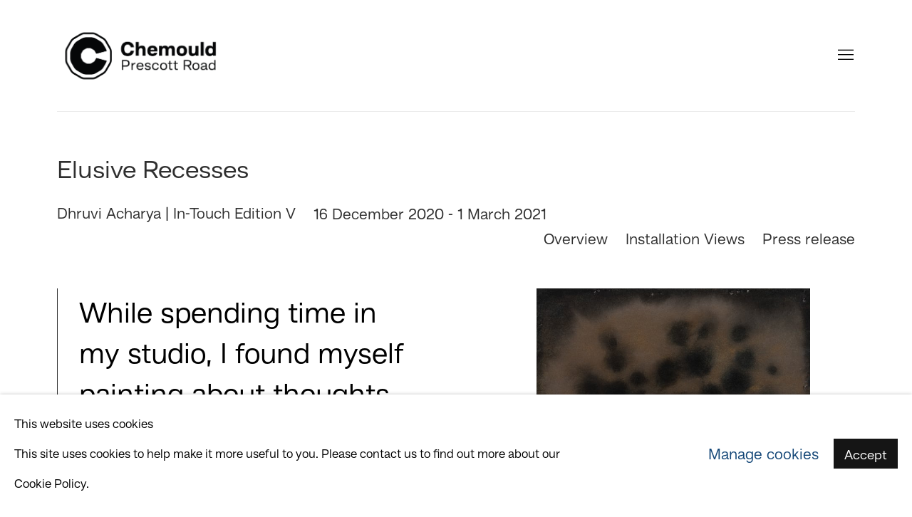

--- FILE ---
content_type: text/html; charset=utf-8
request_url: https://www.gallerychemould.com/exhibitions/92-elusive-recesses-dhruvi-acharya-in-touch-edition-v/
body_size: 13233
content:



                        
    <!DOCTYPE html>
    <!-- Site by Artlogic - https://artlogic.net -->
    <html lang="en">
        <head>
            <meta charset="utf-8">
            <title>Elusive Recesses | 16 December 2020 - 1 March 2021 | Chemould Prescott Road</title>
        <meta property="og:site_name" content="Chemould Prescott Road" />
        <meta property="og:title" content="Elusive Recesses | 16 December 2020 - 1 March 2021" />
        <meta property="og:description" content="These ink and watercolor works were made while in isolation during the global coronavirus pandemic. If the fear of the virus was not enough, almost on a daily basis we were confronted with news of political upheavals, unrest and protests in countries across the world, crimes against minorities and against..." />
        <meta property="og:image" content="https://artlogic-res.cloudinary.com/w_1200,h_630,c_fill,f_auto,fl_lossy,q_auto/ws-chempres/usr/images/exhibitions/main_image_override/92/dhruvi100095-image.jpg" />
        <meta property="og:image:width" content="1200" />
        <meta property="og:image:height" content="630" />
        <meta property="twitter:card" content="summary_large_image">
        <meta property="twitter:url" content="https://www.gallerychemould.com/exhibitions/92-elusive-recesses-dhruvi-acharya-in-touch-edition-v/">
        <meta property="twitter:title" content="Elusive Recesses | 16 December 2020 - 1 March 2021">
        <meta property="twitter:description" content="These ink and watercolor works were made while in isolation during the global coronavirus pandemic. If the fear of the virus was not enough, almost on a daily basis we were confronted with news of political upheavals, unrest and protests in countries across the world, crimes against minorities and against...">
        <meta property="twitter:text:description" content="These ink and watercolor works were made while in isolation during the global coronavirus pandemic. If the fear of the virus was not enough, almost on a daily basis we were confronted with news of political upheavals, unrest and protests in countries across the world, crimes against minorities and against...">
        <meta property="twitter:image" content="https://artlogic-res.cloudinary.com/w_1200,h_630,c_fill,f_auto,fl_lossy,q_auto/ws-chempres/usr/images/exhibitions/main_image_override/92/dhruvi100095-image.jpg">
        <link rel="canonical" href="https://www.gallerychemould.com/exhibitions/92-elusive-recesses-dhruvi-acharya-in-touch-edition-v/" />
        <meta name="google" content="notranslate" />
            <meta name="description" content="These ink and watercolor works were made while in isolation during the global coronavirus pandemic. If the fear of the virus was not enough, almost on a daily basis we were confronted with news of political upheavals, unrest and protests in countries across the world, crimes against minorities and against..." />
            <meta name="publication_date" content="2018-04-27 13:50:01" />
            <meta name="generator" content="Artlogic CMS - https://artlogic.net" />
            
            <meta name="accessibility_version" content="1.1"/>
            
            
                <meta name="viewport" content="width=device-width, minimum-scale=0.5, initial-scale=1.0" />

            

<link rel="icon" href="/usr/images/preferences/1631782543.ico" type="image/x-icon" />
<link rel="shortcut icon" href="/usr/images/preferences/1631782543.ico" type="image/x-icon" />

<meta name="application-name" content="Chemould Prescott Road"/>
<meta name="msapplication-TileColor" content="#ffffff"/>
            
            
            
                <link rel="stylesheet" media="print" href="/lib/g/2.0/styles/print.css">
                <link rel="stylesheet" media="print" href="/styles/print.css">

            <script>
            (window.Promise && window.Array.prototype.find) || document.write('<script src="/lib/js/polyfill/polyfill_es6.min.js"><\/script>');
            </script>


            
		<script data-context="helper" defer src="/lib/jquery/1.12.4/jquery-1.12.4.min.js?c=27042050002199&g=3936b56804bf164e061b8add58e38971"></script>
            <script>
                var js_resource_obj = {"js_resource_list": ["/lib/g/2.0/scripts/artlogic_modules/webpack_public_path.js?c=27042050002199&g=3936b56804bf164e061b8add58e38971", "/lib/g/2.0/scripts/webpack_import_helpers.js?c=27042050002199&g=3936b56804bf164e061b8add58e38971", "/lib/jquery/1.12.4/plugins/jquery.browser.min.js?c=27042050002199&g=3936b56804bf164e061b8add58e38971", "/lib/jquery/1.12.4/plugins/jquery.easing.min.js?c=27042050002199&g=3936b56804bf164e061b8add58e38971", "/lib/jquery/1.12.4/plugins/jquery.archimedes-frontend-core-plugins-0.1.js?c=27042050002199&g=3936b56804bf164e061b8add58e38971", "/lib/jquery/1.12.4/plugins/jquery.fitvids.js?c=27042050002199&g=3936b56804bf164e061b8add58e38971", "/lib/g/2.0/scripts/artlogic_modules/plugins/pageload.js?c=27042050002199&g=3936b56804bf164e061b8add58e38971", "/lib/g/2.0/scripts/artlogic_modules/plugins/fancybox-2.1.3.js?c=27042050002199&g=3936b56804bf164e061b8add58e38971", "/lib/g/2.0/scripts/artlogic_modules/plugins/powerzoom.js?c=27042050002199&g=3936b56804bf164e061b8add58e38971", "/lib/g/2.0/scripts/artlogic_modules/plugins/inview.js?c=27042050002199&g=3936b56804bf164e061b8add58e38971", "/lib/g/2.0/scripts/artlogic_modules/plugins/elevateZoom.js?c=27042050002199&g=3936b56804bf164e061b8add58e38971", "/lib/g/2.0/scripts/artlogic_modules/plugins/roomview.js?c=27042050002199&g=3936b56804bf164e061b8add58e38971", "/lib/g/2.0/scripts/artlogic_modules/plugins/backgroundVideo.js?c=27042050002199&g=3936b56804bf164e061b8add58e38971", "/lib/g/2.0/scripts/artlogic_modules/plugins/slick.js?c=27042050002199&g=3936b56804bf164e061b8add58e38971", "/lib/g/2.0/scripts/artlogic_modules/plugins/zoom.js?c=27042050002199&g=3936b56804bf164e061b8add58e38971", "/lib/g/2.0/scripts/artlogic_modules/plugins/plyr.js?c=27042050002199&g=3936b56804bf164e061b8add58e38971", "/lib/g/2.0/scripts/artlogic_modules/plugins/thumbnailScroller.js?c=27042050002199&g=3936b56804bf164e061b8add58e38971", "/lib/g/2.0/scripts/artlogic_modules/plugins/$.browser.min.js?c=27042050002199&g=3936b56804bf164e061b8add58e38971", "/lib/g/2.0/scripts/artlogic_modules/plugins/parallax.js?c=27042050002199&g=3936b56804bf164e061b8add58e38971", "/lib/g/2.0/scripts/artlogic_modules/plugins/roomview-photo.1.0.js?c=27042050002199&g=3936b56804bf164e061b8add58e38971", "/lib/g/2.0/scripts/artlogic_modules/plugins/jquery.augmented_reality.1.0.js?c=27042050002199&g=3936b56804bf164e061b8add58e38971", "/lib/g/2.0/scripts/artlogic_modules/plugins/crypto-js.js?c=27042050002199&g=3936b56804bf164e061b8add58e38971", "/lib/g/2.0/scripts/artlogic_modules/plugins/hammer.js?c=27042050002199&g=3936b56804bf164e061b8add58e38971", "/lib/g/2.0/scripts/artlogic_modules/plugins/fullpage.js?c=27042050002199&g=3936b56804bf164e061b8add58e38971", "/lib/g/2.0/scripts/artlogic_modules/plugins/jquery.cycle2.min.js?c=27042050002199&g=3936b56804bf164e061b8add58e38971", "/lib/g/2.0/scripts/artlogic_modules/galleries_js/pageload.js?c=27042050002199&g=3936b56804bf164e061b8add58e38971", "/lib/g/2.0/scripts/artlogic_modules/galleries_js/scroll_sections.js?c=27042050002199&g=3936b56804bf164e061b8add58e38971", "/lib/g/2.0/scripts/artlogic_modules/galleries_js/misc.js?c=27042050002199&g=3936b56804bf164e061b8add58e38971", "/lib/g/2.0/scripts/artlogic_modules/galleries_js/artist_list_preview.js?c=27042050002199&g=3936b56804bf164e061b8add58e38971", "/lib/g/2.0/scripts/artlogic_modules/galleries_js/vertical_homepage_slideshow.js?c=27042050002199&g=3936b56804bf164e061b8add58e38971", "/lib/g/2.0/scripts/artlogic_modules/galleries_js/artist_list_slideshow.js?c=27042050002199&g=3936b56804bf164e061b8add58e38971", "/lib/g/2.0/scripts/artlogic_modules/galleries_js/google_map_popup.js?c=27042050002199&g=3936b56804bf164e061b8add58e38971", "/lib/g/2.0/scripts/artlogic_modules/galleries_js/responsive.js?c=27042050002199&g=3936b56804bf164e061b8add58e38971", "/lib/g/2.0/scripts/artlogic_modules/galleries_js/artist_list_columns.js?c=27042050002199&g=3936b56804bf164e061b8add58e38971", "/lib/g/2.0/scripts/artlogic_modules/galleries_js/layout.js?c=27042050002199&g=3936b56804bf164e061b8add58e38971", "/lib/g/2.0/scripts/artlogic_modules/galleries_js/image_gallery.js?c=27042050002199&g=3936b56804bf164e061b8add58e38971", "/lib/g/2.0/scripts/artlogic_modules/galleries_js/shipping_widget.js?c=27042050002199&g=3936b56804bf164e061b8add58e38971", "/lib/g/2.0/scripts/artlogic_modules/galleries_js/forms.js?c=27042050002199&g=3936b56804bf164e061b8add58e38971", "/lib/g/2.0/scripts/artlogic_modules/galleries_js/prevent_user_image_save.js?c=27042050002199&g=3936b56804bf164e061b8add58e38971", "/lib/g/2.0/scripts/artlogic_modules/galleries_js/cover_page_slideshow.js?c=27042050002199&g=3936b56804bf164e061b8add58e38971", "/lib/g/2.0/scripts/artlogic_modules/galleries_js/image_brightness.js?c=27042050002199&g=3936b56804bf164e061b8add58e38971", "/lib/g/2.0/scripts/artlogic_modules/galleries_js/sharing.js?c=27042050002199&g=3936b56804bf164e061b8add58e38971", "/lib/g/2.0/scripts/artlogic_modules/galleries_js/recaptcha.js?c=27042050002199&g=3936b56804bf164e061b8add58e38971", "/lib/g/2.0/scripts/artlogic_modules/galleries_js/slideshow.js?c=27042050002199&g=3936b56804bf164e061b8add58e38971", "/lib/g/2.0/scripts/artlogic_modules/galleries_js/lists.js?c=27042050002199&g=3936b56804bf164e061b8add58e38971", "/lib/g/2.0/scripts/artlogic_modules/galleries_js/cookie_notification.js?c=27042050002199&g=3936b56804bf164e061b8add58e38971", "/lib/g/2.0/scripts/artlogic_modules/galleries_js/jscroller_start.js?c=27042050002199&g=3936b56804bf164e061b8add58e38971", "/lib/g/2.0/scripts/artlogic_modules/galleries_js/throttle.js?c=27042050002199&g=3936b56804bf164e061b8add58e38971", "/lib/g/2.0/scripts/artlogic_modules/galleries_js/quicksearch.js?c=27042050002199&g=3936b56804bf164e061b8add58e38971", "/lib/g/2.0/scripts/artlogic_modules/galleries_js/artist.js?c=27042050002199&g=3936b56804bf164e061b8add58e38971", "/lib/g/2.0/scripts/artlogic_modules/galleries_js/debounce.js?c=27042050002199&g=3936b56804bf164e061b8add58e38971", "/lib/g/2.0/scripts/artlogic_modules/galleries_js/publications.js?c=27042050002199&g=3936b56804bf164e061b8add58e38971", "/lib/g/2.0/scripts/artlogic_modules/galleries_js/ar_artworks.js?c=27042050002199&g=3936b56804bf164e061b8add58e38971", "/lib/g/2.0/scripts/artlogic_modules/galleries_js/fancybox.js?c=27042050002199&g=3936b56804bf164e061b8add58e38971", "/lib/g/2.0/scripts/artlogic_modules/galleries_js/image_attributes.js?c=27042050002199&g=3936b56804bf164e061b8add58e38971", "/lib/g/2.0/scripts/artlogic_modules/galleries_js/artworks.js?c=27042050002199&g=3936b56804bf164e061b8add58e38971", "/lib/g/2.0/scripts/artlogic_modules/galleries_js/accessibility.js?c=27042050002199&g=3936b56804bf164e061b8add58e38971", "/lib/g/2.0/scripts/artlogic_modules/galleries_js/google_maps.js?c=27042050002199&g=3936b56804bf164e061b8add58e38971", "/lib/g/2.0/scripts/artlogic_modules/galleries_js/artwork_filters.js?c=27042050002199&g=3936b56804bf164e061b8add58e38971", "/lib/g/2.0/scripts/artlogic_modules/galleries_js/parallax.js?c=27042050002199&g=3936b56804bf164e061b8add58e38971", "/lib/g/2.0/scripts/artlogic_modules/galleries_js/slide_brightness.js?c=27042050002199&g=3936b56804bf164e061b8add58e38971", "/lib/g/2.0/scripts/artlogic_modules/galleries_js/image_popup.js?c=27042050002199&g=3936b56804bf164e061b8add58e38971", "/lib/g/2.0/scripts/artlogic_modules/galleries_js/sub_navigation.js?c=27042050002199&g=3936b56804bf164e061b8add58e38971", "/lib/g/2.0/scripts/artlogic_modules/galleries_js/global_a.js?c=27042050002199&g=3936b56804bf164e061b8add58e38971", "/lib/g/2.0/scripts/artlogic_modules/galleries_js/contact_form_popup.js?c=27042050002199&g=3936b56804bf164e061b8add58e38971", "/lib/g/2.0/scripts/artlogic_modules/galleries_js/viewing_room.js?c=27042050002199&g=3936b56804bf164e061b8add58e38971", "/lib/g/2.0/scripts/artlogic_modules/galleries_js/mailinglist_signup_form_popup.js?c=27042050002199&g=3936b56804bf164e061b8add58e38971", "/lib/g/2.0/scripts/artlogic_modules/galleries_js/pageload_load_more_pagination.js?c=27042050002199&g=3936b56804bf164e061b8add58e38971", "/lib/g/2.0/scripts/artlogic_modules/galleries_js/device.js?c=27042050002199&g=3936b56804bf164e061b8add58e38971", "/lib/g/2.0/scripts/artlogic_modules/galleries_js/additional.js?c=27042050002199&g=3936b56804bf164e061b8add58e38971", "/lib/g/2.0/scripts/artlogic_modules/galleries_js/plugin_tweaks.js?c=27042050002199&g=3936b56804bf164e061b8add58e38971", "/lib/g/2.0/scripts/artlogic_modules/galleries_js/mailing_list_form.js?c=27042050002199&g=3936b56804bf164e061b8add58e38971", "/lib/g/2.0/scripts/artlogic_modules/galleries_js/navigation.js?c=27042050002199&g=3936b56804bf164e061b8add58e38971", "/lib/g/2.0/scripts/artlogic_modules/galleries_js/scroll.js?c=27042050002199&g=3936b56804bf164e061b8add58e38971", "/lib/g/2.0/scripts/artlogic_modules/galleries_js/effects.js?c=27042050002199&g=3936b56804bf164e061b8add58e38971", "/core/dynamic.js?c=27042050002199&g=3936b56804bf164e061b8add58e38971", "/lib/archimedes/scripts/archimedes-frontend-core.js?c=27042050002199&g=3936b56804bf164e061b8add58e38971", "/lib/archimedes/scripts/archimedes-frontend-modules.js?c=27042050002199&g=3936b56804bf164e061b8add58e38971", "/lib/g/2.0/scripts/galleries_js_loader__mjs.js?c=27042050002199&g=3936b56804bf164e061b8add58e38971", "/lib/g/2.0/scripts/feature_panels.js?c=27042050002199&g=3936b56804bf164e061b8add58e38971", "/lib/g/themes/aperture/2.0/scripts/script.js?c=27042050002199&g=3936b56804bf164e061b8add58e38971", "/lib/archimedes/scripts/json2.js?c=27042050002199&g=3936b56804bf164e061b8add58e38971", "/lib/archimedes/scripts/shop.js?c=27042050002199&g=3936b56804bf164e061b8add58e38971", "/lib/archimedes/scripts/recaptcha.js?c=27042050002199&g=3936b56804bf164e061b8add58e38971"]};
                var errorCallbackAllowed = true;
                var errorCallback = function() {
                    if (!errorCallbackAllowed) {
                        return;
                    }
                    console.log('Error callback fired.')
                    // Error output
                    $.get('/api/process_js_error', {fullurl: 'https://www.gallerychemould.com/exhibitions/92-elusive-recesses-dhruvi-acharya-in-touch-edition-v/'});
                    errorCallbackAllowed = false;
                }
                window.onerror = function(message, source, lineno, colno, error) { 
                    console.log(error)
                    console.log('AL error detected'); 
                    errorCallback(); 
                };
            </script>
         <script>window.resourcePath = "https://static.artlogic.net/websites/chempres/e0e337d66841f2506bed/"; </script> 
		<link data-context="helper" rel="stylesheet" type="text/css" href="https://static.artlogic.net/websites/chempres/e0e337d66841f2506bed/app.9e256e5236e001e70c94.css"/>
<!-- add crtical css to improve performance -->
		<script data-context="helper" defer src="/lib/jquery/1.12.4/jquery-1.12.4.min.js?c=27042050002199&g=3936b56804bf164e061b8add58e38971"></script>
		<script data-context="helper" defer src="https://static.artlogic.net/websites/chempres/e0e337d66841f2506bed/bundle.737bda25d5d139a20771.js"></script>
            
            
                <script defer src="https://ticketing.artlogic.net/lib/artlogicticketing-1.0.js"></script>
                <script>
                    window.addEventListener('load', function() {
                        $(document).ready(function() {
                            window.ticketing.set_base_url('https://ticketing.artlogic.net/chempres/cart');
                        });
                    });
                </script>

            
                


    <script>
        function get_cookie_preference(category) {
            result = false;
            try {
                var cookie_preferences = localStorage.getItem('cookie_preferences') || "";
                if (cookie_preferences) {
                    cookie_preferences = JSON.parse(cookie_preferences);
                    if (cookie_preferences.date) {
                        var expires_on = new Date(cookie_preferences.date);
                        expires_on.setDate(expires_on.getDate() + 365);
                        console.log('cookie preferences expire on', expires_on.toISOString());
                        var valid = expires_on > new Date();
                        if (valid && cookie_preferences.hasOwnProperty(category) && cookie_preferences[category]) {
                            result = true;
                        }
                    }
                }
            }
            catch(e) {
                console.warn('get_cookie_preference() failed');
                return result;
            }
            return result;
        }

        window.google_analytics_init = function(page){
            var collectConsent = true;
            var useConsentMode = false;
            var analyticsProperties = ['UA-172915045-1', 'UA-153098136-1'];
            var analyticsCookieType = 'statistics';
            var disableGa = false;
            var sendToArtlogic = true;
            var artlogicProperties = {
                'UA': 'UA-157296318-1',
                'GA': 'G-GLQ6WNJKR5',
            };

            analyticsProperties = analyticsProperties.concat(Object.values(artlogicProperties));

            var uaAnalyticsProperties = analyticsProperties.filter((p) => p.startsWith('UA-'));
            var ga4AnalyticsProperties = analyticsProperties.filter((p) => p.startsWith('G-')).concat(analyticsProperties.filter((p) => p.startsWith('AW-')));

            if (collectConsent) {
                disableGa = !get_cookie_preference(analyticsCookieType);

                for (var i=0; i < analyticsProperties.length; i++){
                    var key = 'ga-disable-' + analyticsProperties[i];

                    window[key] = disableGa;
                }

                if (disableGa) {
                    if (document.cookie.length) {
                        var cookieList = document.cookie.split(/; */);

                        for (var i=0; i < cookieList.length; i++) {
                            var splitCookie = cookieList[i].split('='); //this.split('=');

                            if (splitCookie[0].indexOf('_ga') == 0 || splitCookie[0].indexOf('_gid') == 0 || splitCookie[0].indexOf('__utm') == 0) {
                                //h.deleteCookie(splitCookie[0]);
                                var domain = location.hostname;
                                var cookie_name = splitCookie[0];
                                document.cookie =
                                    cookie_name + "=" + ";path=/;domain="+domain+";expires=Thu, 01 Jan 1970 00:00:01 GMT";
                                // now delete the version without a subdomain
                                domain = domain.split('.');
                                domain.shift();
                                domain = domain.join('.');
                                document.cookie =
                                    cookie_name + "=" + ";path=/;domain="+domain+";expires=Thu, 01 Jan 1970 00:00:01 GMT";
                            }
                        }
                    }
                }
            }

            if (uaAnalyticsProperties.length) {
                (function(i,s,o,g,r,a,m){i['GoogleAnalyticsObject']=r;i[r]=i[r]||function(){
                (i[r].q=i[r].q||[]).push(arguments)},i[r].l=1*new Date();a=s.createElement(o),
                m=s.getElementsByTagName(o)[0];a.async=1;a.src=g;m.parentNode.insertBefore(a,m)
                })(window,document,'script','//www.google-analytics.com/analytics.js','ga');


                if (!disableGa) {
                    var anonymizeIps = false;

                    for (var i=0; i < uaAnalyticsProperties.length; i++) {
                        var propertyKey = '';

                        if (i > 0) {
                            propertyKey = 'tracker' + String(i + 1);
                        }

                        var createArgs = [
                            'create',
                            uaAnalyticsProperties[i],
                            'auto',
                        ];

                        if (propertyKey) {
                            createArgs.push({'name': propertyKey});
                        }

                        ga.apply(null, createArgs);

                        if (anonymizeIps) {
                            ga('set', 'anonymizeIp', true);
                        }

                        var pageViewArgs = [
                            propertyKey ? propertyKey + '.send' : 'send',
                            'pageview'
                        ]

                        if (page) {
                            pageViewArgs.push(page)
                        }

                        ga.apply(null, pageViewArgs);
                    }

                    if (sendToArtlogic) {
                        ga('create', 'UA-157296318-1', 'auto', {'name': 'artlogic_tracker'});

                        if (anonymizeIps) {
                            ga('set', 'anonymizeIp', true);
                        }

                        var pageViewArgs = [
                            'artlogic_tracker.send',
                            'pageview'
                        ]

                        if (page) {
                            pageViewArgs.push(page)
                        }

                        ga.apply(null, pageViewArgs);
                    }
                }
            }

            if (ga4AnalyticsProperties.length) {
                if (!disableGa || useConsentMode) {
                    (function(d, script) {
                        script = d.createElement('script');
                        script.type = 'text/javascript';
                        script.async = true;
                        script.src = 'https://www.googletagmanager.com/gtag/js?id=' + ga4AnalyticsProperties[0];
                        d.getElementsByTagName('head')[0].appendChild(script);
                    }(document));

                    window.dataLayer = window.dataLayer || [];
                    window.gtag = function (){dataLayer.push(arguments);}
                    window.gtag('js', new Date());

                    if (useConsentMode) {
                        gtag('consent', 'default', {
                            'ad_storage': 'denied',
                            'analytics_storage': 'denied',
                            'functionality_storage': 'denied',
                            'personalization_storage': 'denied',
                            'security': 'denied',
                        });

                        if (disableGa) {
                            // If this has previously been granted, it will need set back to denied (ie on cookie change)
                            gtag('consent', 'update', {
                                'analytics_storage': 'denied',
                            });
                        } else {
                            gtag('consent', 'update', {
                                'analytics_storage': 'granted',
                            });
                        }
                    }

                    for (var i=0; i < ga4AnalyticsProperties.length; i++) {
                        window.gtag('config', ga4AnalyticsProperties[i]);
                    }

                }
            }
        }

        var waitForPageLoad = true;

        if (waitForPageLoad) {
            window.addEventListener('load', function() {
                window.google_analytics_init();
                window.archimedes.archimedes_core.analytics.init();
            });
        } else {
            window.google_analytics_init();
        }
    </script>

            
            
            
            <noscript> 
                <style>
                    body {
                        opacity: 1 !important;
                    }
                </style>
            </noscript>
        </head>
        
        
        
        <body class="section-exhibitions page-exhibitions site-responsive responsive-top-size-1023 responsive-nav-slide-nav responsive-nav-side-position-right responsive-layout-forced-lists responsive-layout-forced-image-lists responsive-layout-forced-tile-lists analytics-track-all-links site-lib-version-2-0 scroll_sub_nav_enabled responsive_src_image_sizing hero_heading_title_position_overlay page-param-92-elusive-recesses-dhruvi-acharya-in-touch-edition-v page-param-id-92 page-param-type-exhibition_id  layout-hero-header-record-data layout-fixed-header site-type-template pageload-ajax-navigation-active layout-animation-enabled layout-lazyload-enabled prevent_user_image_save" data-viewport-width="1024" data-site-name="chempres" data-connected-db-name="chempres" data-pathname="/exhibitions/92-elusive-recesses-dhruvi-acharya-in-touch-edition-v/"
    style="opacity: 0;"

>
            <script>document.getElementsByTagName('body')[0].className+=' browser-js-enabled';</script>
            


            
            






        <div id="responsive_slide_nav_content_wrapper">

    <div id="container">

        
    


    <div class="header-fixed-wrapper">
    <header id="header" class="clearwithin header_fixed header_transparent  ">
        <div class="inner clearwithin">

            


<div id="logo" class=" user-custom-logo-image auto_brightness_disabled"><a href="/">Chemould Prescott Road</a><span class="logo-variant-light"></span><span class="logo-variant-dark"></span></div>


            
                <div id="skiplink-container">
                    <div>
                        <a href="#main_content" class="skiplink">Skip to main content</a>
                    </div>
                </div>
            
        
            <div class="header-ui-wrapper">

                    <div id="responsive_slide_nav_wrapper" class="mobile_menu_align_center" data-nav-items-animation-delay>
                        <div id="responsive_slide_nav_wrapper_inner" data-responsive-top-size=responsive_nav_always_enabled>
                        
                            <nav id="top_nav" aria-label="Main site" class="navigation noprint clearwithin">
                                
<div id="top_nav_reveal" class="hidden"><ul><li><a href="#" role="button" aria-label="Close">Menu</a></li></ul></div>

        <ul class="topnav">
		<li class="topnav-filepath- topnav-label-home topnav-id-1"><a href="/" aria-label="Link to Chemould Prescott Road Home page">Home</a></li>
		<li class="topnav-filepath-about topnav-label-about topnav-id-24"><a href="/about/" aria-label="Link to Chemould Prescott Road About page">About</a></li>
		<li class="topnav-filepath-artists topnav-label-artists topnav-id-11"><a href="/artists/" aria-label="Link to Chemould Prescott Road Artists page">Artists</a></li>
		<li class="topnav-filepath-art-fairs topnav-label-art-fairs topnav-id-22"><a href="/art-fairs/" aria-label="Link to Chemould Prescott Road Art Fairs page">Art Fairs</a></li>
		<li class="topnav-filepath-chemouldcolab topnav-label-chemould-colab topnav-id-38"><a href="http://chemouldcolab.com/" aria-label="Link to Chemould Prescott Road Chemould CoLab page">Chemould CoLab</a></li>
		<li class="topnav-filepath-exhibitions topnav-label-exhibitions topnav-id-13 active"><a href="/exhibitions/" aria-label="Link to Chemould Prescott Road Exhibitions page (current nav item)">Exhibitions</a></li>
		<li class="topnav-filepath-podcast topnav-label-podcast topnav-id-37"><a href="/podcast-/" aria-label="Link to Chemould Prescott Road Podcast page">Podcast </a></li>
		<li class="topnav-filepath-store topnav-label-publications topnav-id-17"><a href="/store/" aria-label="Link to Chemould Prescott Road Publications page">Publications</a></li>
		<li class="topnav-filepath-timeline topnav-label-timeline topnav-id-40"><a href="/timeline/" aria-label="Link to Chemould Prescott Road Timeline page">Timeline</a></li>
		<li class="topnav-filepath-viewing-room topnav-label-viewing-room topnav-id-23 last"><a href="/viewing-room/" aria-label="Link to Chemould Prescott Road Viewing Room page">Viewing Room</a></li>
	</ul>


                                
                                



                                
                                    <div id="topnav_search" class="header_quick_search noprint">
                                        <form method="get" action="/search/" id="topnav_search_form">
                                            <input id="topnav_search_field" type="text" class="header_quicksearch_field inputField" aria-label="Search" data-default-value="Search" value="" name="search" />
                                                <a href="javascript:void(0)" id="topnav_search_btn" class="header_quicksearch_btn link" aria-label="Submit search" role="button"><i class="quicksearch-icon"></i></a>
                                            <input type="submit" class="nojsSubmit" aria-label="Submit search" value="Go" style="display: none;" />
                                        </form>
                                    </div>
                            </nav>
                        
                        </div>
                    </div>
                

                <div class="header-icons-wrapper  active cart-icon-active">
                    
                    
                        <div id="header_quick_search" class="header_quick_search noprint header_quick_search_reveal">
                            <form method="get" action="/search/" id="header_quicksearch_form">
                                <input id="header_quicksearch_field" type="text" class="header_quicksearch_field inputField" aria-label="Submit" data-default-value="Search" value="" name="search" placeholder="Search" />
                                <a href="javascript:void(0)" id="header_quicksearch_btn" class="header_quicksearch_btn link" aria-label="Submit search"><i class="quicksearch-icon"></i></a>
                                <input type="submit" class="nojsSubmit" value="Go" aria-label="Submit search" style="display: none;" />
                            </form>
                        </div>

                        



<!--excludeindexstart-->
<div id="store_cart_widget" class="hide_when_empty">
    <div class="store_cart_widget_inner">
        <div id="scw_heading"><a href="/store/basket/" class="scw_checkout_link">Cart</a></div>
        <div id="scw_items">
            <a href="/store/basket/" aria-label="Your store basket is empty" data-currency="&#8377;">
                <span class="scw_total_items"><span class="scw_total_count">0</span><span class="scw_total_items_text"> items</span></span>
               

                    <span class="scw_total_price">
                        <span class="scw_total_price_currency widget_currency">&#8377;</span>
                        <span class="scw_total_price_amount widget_total_price" 
                                data-cart_include_vat_in_price="False" 
                                data-total_price_without_vat_in_base_currency="0" 
                                data-total_price_with_vat_in_base_currency="0"
                                data-conversion_rate='{"USD": {"conversion_rate": 0.0116253703904991, "name": "&#36;", "stripe_code": "usd"}, "INR": {"conversion_rate": 1.05, "name": "&#8377;", "stripe_code": "inr"}, "CHF": {"conversion_rate": 0.00926238533844358, "name": "CHF ", "stripe_code": "chf", "currency_menu_name": ""}, "EUR": {"conversion_rate": 0.009924338731858546, "name": "&euro;", "stripe_code": "eur"}}'
                                data-count="0">
                        </span>
                    </span>
      
                
            </a>
        </div>
        <div id="scw_checkout">
            <div class="scw_checkout_button"><a href="/store/basket/" class="scw_checkout_link">Checkout</a></div>
        </div>
            <div id="scw_popup" class="hidden scw_popup_always_show">
                <div id="scw_popup_inner">
                    <h3>Item added to cart</h3>
                    <div id="scw_popup_buttons_container">
                        <div class="button"><a href="/store/basket/">View cart & checkout</a></div>
                        <div id="scw_popup_close" class="link"><a href="#">Continue shopping</a></div>
                    </div>
                    <div class="clear"></div>
                </div>
            </div>
        
    </div>
</div>
<!--excludeindexend-->

                    
     
                        <div id="slide_nav_reveal" tabindex="0" role="button">Menu</div>
                </div>
                
                

        <div id="additional_nav_1" class="navigation additional_nav noprint clearwithin">
            <div id="additional_nav_reveal" class="hidden"><ul><li><a>Menu</a></li></ul></div>
            <ul class="additionalnav">
                
            </ul>
        </div>


        <div id="additional_nav_2" class="navigation additional_nav noprint clearwithin">
            <div id="additional_nav_reveal" class="hidden"><ul><li><a>Menu</a></li></ul></div>
            <ul class="additionalnav">
                
            </ul>
        </div>

                



                

                
            </div>
        </div>
        



    </header>
    </div>



        

        <div id="main_content" role="main" class="clearwithin">
            <!--contentstart-->
            










    <div class="exhibition">
        






<div class="subsection-exhibition-detail-page subsection-wrapper record-page-content-combined record-content-links record-content-content record-content-selected-artists record-content-has-section-overview record-content-has-section-installation_shots record-content-has-section-press_release record-content-has-section-press_release_text record-content-has-section-artist_page  " 
     data-search-record-type="exhibitions" data-search-record-id="92">


    


        <div class="exhibition-header heading_wrapper clearwithin ">
            
        <a href="/exhibitions/92-elusive-recesses-dhruvi-acharya-in-touch-edition-v/" >
                <h1 class="has_subtitle"><span class="h1_heading">Elusive Recesses</span><span class="separator">: </span> <span class="h1_subtitle">Dhruvi Acharya | In-Touch Edition V</span></h1>
            </a>

            
            
                <div id="exhibition-status-past" class="hidden">
                    Archive exhibition
                </div>

                <div class="subtitle has_subnav">

                    <span class="subtitle_date">16 December 2020 - 1 March 2021</span>


                </div>

                




        <div id="sub_nav" class="navigation  noprint clearafter clearwithin" role="navigation" aria-label="Exhibition subnavigation">
            <ul>
                
                    

                        
                        <li id="sub-item-overview" class="first">
                                    
                                    <a href="#" role="button" data-subsection-type="overview" >
                                        Overview
                                    </a>
                        </li>
                    
                    

                        
                        <li id="sub-item-installation-views" class="">
                                    
                                    <a href="#" role="button" data-subsection-type="installation_shots" >
                                        Installation Views
                                    </a>
                        </li>
                    
                    

                        
                        <li id="sub-item-press-release" class="">
                                    
                                    <a href="#" role="button" data-subsection-type="press_release_text" >
                                        Press release
                                    </a>
                        </li>
                    
            </ul>
        </div>

                






        </div>


    


    <div id="content" class="content_alt clearwithin">



            <div class="scroll_section_container scroll_section_hide_first_heading">
                
                    

                        <section id="scroll_section_overview"
                                 class="scroll_section scroll_section_overview"
                                 data-subsection-type="overview"
                                 tabindex=-1 aria-label="Overview">
                                <div class="scroll_section_header">
                                    <div class="subheading" role="heading" aria-level="2">
                                        <span>Overview</span></div>
                                </div>
                            


<div class="subsection-overview subsection-overview--has-quote">
    

    <div   class="sidebar clearwithin">
        




            
            <div class="image restricted-image-container lazyload_disable_min_height " data-width="5205" data-height="6903">
                    <span class="object-fit-container"><img src="[data-uri]" class="object-fit-contain"  data-responsive-src="{'750': 'https://artlogic-res.cloudinary.com/w_750,c_limit,f_auto,fl_lossy,q_auto/artlogicstorage/chempres/images/view/5d2788adb350e0570799467e82745ebcj/chemouldprescottroad-dhruvi-acharya-collective-wisdom-2020.jpg', '850': 'https://artlogic-res.cloudinary.com/w_850,c_limit,f_auto,fl_lossy,q_auto/artlogicstorage/chempres/images/view/5d2788adb350e0570799467e82745ebcj/chemouldprescottroad-dhruvi-acharya-collective-wisdom-2020.jpg', '2400': 'https://artlogic-res.cloudinary.com/w_2400,c_limit,f_auto,fl_lossy,q_auto/artlogicstorage/chempres/images/view/5d2788adb350e0570799467e82745ebcj/chemouldprescottroad-dhruvi-acharya-collective-wisdom-2020.jpg', '1600': 'https://artlogic-res.cloudinary.com/w_1600,c_limit,f_auto,fl_lossy,q_auto/artlogicstorage/chempres/images/view/5d2788adb350e0570799467e82745ebcj/chemouldprescottroad-dhruvi-acharya-collective-wisdom-2020.jpg', '1200': 'https://artlogic-res.cloudinary.com/w_1200,c_limit,f_auto,fl_lossy,q_auto/artlogicstorage/chempres/images/view/5d2788adb350e0570799467e82745ebcj/chemouldprescottroad-dhruvi-acharya-collective-wisdom-2020.jpg', '345': 'https://artlogic-res.cloudinary.com/w_345,c_limit,f_auto,fl_lossy,q_auto/artlogicstorage/chempres/images/view/5d2788adb350e0570799467e82745ebcj/chemouldprescottroad-dhruvi-acharya-collective-wisdom-2020.jpg', '470': 'https://artlogic-res.cloudinary.com/w_470,c_limit,f_auto,fl_lossy,q_auto/artlogicstorage/chempres/images/view/5d2788adb350e0570799467e82745ebcj/chemouldprescottroad-dhruvi-acharya-collective-wisdom-2020.jpg', '3000': 'https://artlogic-res.cloudinary.com/w_3000,c_limit,f_auto,fl_lossy,q_auto/artlogicstorage/chempres/images/view/5d2788adb350e0570799467e82745ebcj/chemouldprescottroad-dhruvi-acharya-collective-wisdom-2020.jpg', '650': 'https://artlogic-res.cloudinary.com/w_650,c_limit,f_auto,fl_lossy,q_auto/artlogicstorage/chempres/images/view/5d2788adb350e0570799467e82745ebcj/chemouldprescottroad-dhruvi-acharya-collective-wisdom-2020.jpg', '2600': 'https://artlogic-res.cloudinary.com/w_2600,c_limit,f_auto,fl_lossy,q_auto/artlogicstorage/chempres/images/view/5d2788adb350e0570799467e82745ebcj/chemouldprescottroad-dhruvi-acharya-collective-wisdom-2020.jpg', '2800': 'https://artlogic-res.cloudinary.com/w_2800,c_limit,f_auto,fl_lossy,q_auto/artlogicstorage/chempres/images/view/5d2788adb350e0570799467e82745ebcj/chemouldprescottroad-dhruvi-acharya-collective-wisdom-2020.jpg', '1400': 'https://artlogic-res.cloudinary.com/w_1400,c_limit,f_auto,fl_lossy,q_auto/artlogicstorage/chempres/images/view/5d2788adb350e0570799467e82745ebcj/chemouldprescottroad-dhruvi-acharya-collective-wisdom-2020.jpg', '1000': 'https://artlogic-res.cloudinary.com/w_1000,c_limit,f_auto,fl_lossy,q_auto/artlogicstorage/chempres/images/view/5d2788adb350e0570799467e82745ebcj/chemouldprescottroad-dhruvi-acharya-collective-wisdom-2020.jpg'}"  data-src="https://artlogic-res.cloudinary.com/w_800,h_800,c_limit,f_auto,fl_lossy,q_auto/artlogicstorage/chempres/images/view/5d2788adb350e0570799467e82745ebcj/chemouldprescottroad-dhruvi-acharya-collective-wisdom-2020.jpg" alt="Dhruvi Acharya, collective wisdom ?, 2020"  /></span>
            </div>
                <div class="caption"><span class="artist"><strong>Dhruvi Acharya</strong></span>, <span class="title"><em>collective wisdom ?</em>, 2020</span></div>
            <div class="divider"></div>



    </div><!-- end of #sidebar -->


    <div  class="prose content_module clearwithin">

            <blockquote class="quote"><p>While spending time in my studio, I found myself painting about thoughts and thinking, realizing that all actions begin as thoughts, and the one thing we can do for our own peace of mind and eventually for the world in general, is pay attention to our own thoughts, try to replace the clutter with clarity, try to find solutions for our problems. This body of work is about the difficulty in taking breaks from the constant chatter in our heads, and the elusive recesses of our minds, the working of which are often mysterious to even ourselves.</p></blockquote>
            <div class="description with_quote">
                <p>These ink and watercolor works were made while in isolation during the global coronavirus pandemic. If the fear of the virus was not enough, almost on a daily basis we were confronted with news of political upheavals, unrest and protests in countries across the world, crimes against minorities and against women, and worldwide environmental disasters including wildfires, cyclones, heat waves, floods and melting polar ice, brought on by our collective actions. These events have hardly allowed us to breathe before the next one occurs. And all this is compounded with sickness and even death among our dear families and friends.</p>
<p>2020 has truly been unprecedented in how it unfolded.</p>
<p>In these strange times I have found myself mulling over these overwhelming global events. With our massive human population and our propensity for selfishness, greed and our inertia for change, I worry about the kind of world we have created and will leave behind for future generations. I have been thinking about the root cause of our collective misery, the inequalities and environmental disasters that plague our world and affect all living things.</p>
<p>While spending time in my studio, I found myself painting about thoughts and thinking, realizing that all actions begin as thoughts, and the one thing we can do for our own peace of mind and eventually for the world in general, is pay attention to our own thoughts, try to replace the clutter with clarity, try to find solutions for our problems. This body of work is about the difficulty in taking breaks from the constant chatter in our heads, and the elusive recesses of our minds, the working of which are often mysterious to even ourselves.</p>
<p>- Dhruvi Acharya, 2020</p>
            </div>






        
            <div class="divider inner"></div>
            
                <div class="simple_list not-prose">
                    <ul>
                            
                                <li><a href="https://www.artintouch.in/" >In-Touch Edition 5</a></li>
                    </ul>
                </div>
        
            <div id="popup_links not-prose">
                        




                
            </div>



    </div>
</div>

                        </section>
                    

                        <section id="scroll_section_installation_shots"
                                 class="scroll_section scroll_section_installation_shots"
                                 data-subsection-type="installation_shots"
                                 tabindex=-1 aria-label="Installation Views">
                                <div class="scroll_section_header">
                                    <div class="subheading" role="heading" aria-level="2">
                                        <span>Installation Views</span></div>
                                </div>
                            

    
    <div class="subsection-installation">
                

                
                    
                    







    <div class="records_list flow_list  gd_no_of_columns_3 grid_dynamic_layout_exhibitions_installation collapse_single_column image_grid clearwithin">
        <ul class="clearwithin">
                

                <li class=" item" data-width="4403" data-height="5862"  data-record-type="artworks">

                            <a href="/exhibitions/92/installation_shots/artworks5459/">


                            <span class="image">
                                <span style="aspect-ratio: 4403/5862;" class="">

                                <img src="[data-uri]"  data-responsive-src="{'750': 'https://artlogic-res.cloudinary.com/w_750,c_limit,f_auto,fl_lossy,q_auto/artlogicstorage/chempres/images/view/498d8922eed49084f8d52efe885f9deej/chemouldprescottroad-dhruvi-acharya-first-elusive-recess-2020.jpg', '850': 'https://artlogic-res.cloudinary.com/w_850,c_limit,f_auto,fl_lossy,q_auto/artlogicstorage/chempres/images/view/498d8922eed49084f8d52efe885f9deej/chemouldprescottroad-dhruvi-acharya-first-elusive-recess-2020.jpg', '650': 'https://artlogic-res.cloudinary.com/w_650,c_limit,f_auto,fl_lossy,q_auto/artlogicstorage/chempres/images/view/498d8922eed49084f8d52efe885f9deej/chemouldprescottroad-dhruvi-acharya-first-elusive-recess-2020.jpg', '1600': 'https://artlogic-res.cloudinary.com/w_1600,c_limit,f_auto,fl_lossy,q_auto/artlogicstorage/chempres/images/view/498d8922eed49084f8d52efe885f9deej/chemouldprescottroad-dhruvi-acharya-first-elusive-recess-2020.jpg', '1200': 'https://artlogic-res.cloudinary.com/w_1200,c_limit,f_auto,fl_lossy,q_auto/artlogicstorage/chempres/images/view/498d8922eed49084f8d52efe885f9deej/chemouldprescottroad-dhruvi-acharya-first-elusive-recess-2020.jpg', '345': 'https://artlogic-res.cloudinary.com/w_345,c_limit,f_auto,fl_lossy,q_auto/artlogicstorage/chempres/images/view/498d8922eed49084f8d52efe885f9deej/chemouldprescottroad-dhruvi-acharya-first-elusive-recess-2020.jpg', '470': 'https://artlogic-res.cloudinary.com/w_470,c_limit,f_auto,fl_lossy,q_auto/artlogicstorage/chempres/images/view/498d8922eed49084f8d52efe885f9deej/chemouldprescottroad-dhruvi-acharya-first-elusive-recess-2020.jpg', '3000': 'https://artlogic-res.cloudinary.com/w_3000,c_limit,f_auto,fl_lossy,q_auto/artlogicstorage/chempres/images/view/498d8922eed49084f8d52efe885f9deej/chemouldprescottroad-dhruvi-acharya-first-elusive-recess-2020.jpg', '2400': 'https://artlogic-res.cloudinary.com/w_2400,c_limit,f_auto,fl_lossy,q_auto/artlogicstorage/chempres/images/view/498d8922eed49084f8d52efe885f9deej/chemouldprescottroad-dhruvi-acharya-first-elusive-recess-2020.jpg', '2600': 'https://artlogic-res.cloudinary.com/w_2600,c_limit,f_auto,fl_lossy,q_auto/artlogicstorage/chempres/images/view/498d8922eed49084f8d52efe885f9deej/chemouldprescottroad-dhruvi-acharya-first-elusive-recess-2020.jpg', '2800': 'https://artlogic-res.cloudinary.com/w_2800,c_limit,f_auto,fl_lossy,q_auto/artlogicstorage/chempres/images/view/498d8922eed49084f8d52efe885f9deej/chemouldprescottroad-dhruvi-acharya-first-elusive-recess-2020.jpg', '1400': 'https://artlogic-res.cloudinary.com/w_1400,c_limit,f_auto,fl_lossy,q_auto/artlogicstorage/chempres/images/view/498d8922eed49084f8d52efe885f9deej/chemouldprescottroad-dhruvi-acharya-first-elusive-recess-2020.jpg', '1000': 'https://artlogic-res.cloudinary.com/w_1000,c_limit,f_auto,fl_lossy,q_auto/artlogicstorage/chempres/images/view/498d8922eed49084f8d52efe885f9deej/chemouldprescottroad-dhruvi-acharya-first-elusive-recess-2020.jpg'}"  data-src="https://artlogic-res.cloudinary.com/w_600,c_limit,f_auto,fl_lossy,q_auto/artlogicstorage/chempres/images/view/498d8922eed49084f8d52efe885f9deej/chemouldprescottroad-dhruvi-acharya-first-elusive-recess-2020.jpg" alt="Dhruvi Acharya, First Elusive Recess, 2020"  />
                                </span>
                            </span>


                            <div class="content">
                                    <span class="artist"><strong>Dhruvi Acharya</strong></span><span class="comma">, </span><span class="title"><em>First Elusive Recess</em><span class="comma">, </span>2020</span>

                            </div>

                            </a>
                    <div class="fancybox-caption hidden">
                        
                    </div>
                </li>
                

                <li class=" item" data-width="3551" data-height="4691"  data-record-type="artworks">

                            <a href="/exhibitions/92/installation_shots/artworks5465/">


                            <span class="image">
                                <span style="aspect-ratio: 3551/4691;" class="">

                                <img src="[data-uri]"  data-responsive-src="{'750': 'https://artlogic-res.cloudinary.com/w_750,c_limit,f_auto,fl_lossy,q_auto/artlogicstorage/chempres/images/view/89fd1a91f2ba3d9922d330a086accc1aj/chemouldprescottroad-dhruvi-acharya-second-elusive-recess-2020.jpg', '850': 'https://artlogic-res.cloudinary.com/w_850,c_limit,f_auto,fl_lossy,q_auto/artlogicstorage/chempres/images/view/89fd1a91f2ba3d9922d330a086accc1aj/chemouldprescottroad-dhruvi-acharya-second-elusive-recess-2020.jpg', '650': 'https://artlogic-res.cloudinary.com/w_650,c_limit,f_auto,fl_lossy,q_auto/artlogicstorage/chempres/images/view/89fd1a91f2ba3d9922d330a086accc1aj/chemouldprescottroad-dhruvi-acharya-second-elusive-recess-2020.jpg', '1600': 'https://artlogic-res.cloudinary.com/w_1600,c_limit,f_auto,fl_lossy,q_auto/artlogicstorage/chempres/images/view/89fd1a91f2ba3d9922d330a086accc1aj/chemouldprescottroad-dhruvi-acharya-second-elusive-recess-2020.jpg', '1200': 'https://artlogic-res.cloudinary.com/w_1200,c_limit,f_auto,fl_lossy,q_auto/artlogicstorage/chempres/images/view/89fd1a91f2ba3d9922d330a086accc1aj/chemouldprescottroad-dhruvi-acharya-second-elusive-recess-2020.jpg', '345': 'https://artlogic-res.cloudinary.com/w_345,c_limit,f_auto,fl_lossy,q_auto/artlogicstorage/chempres/images/view/89fd1a91f2ba3d9922d330a086accc1aj/chemouldprescottroad-dhruvi-acharya-second-elusive-recess-2020.jpg', '470': 'https://artlogic-res.cloudinary.com/w_470,c_limit,f_auto,fl_lossy,q_auto/artlogicstorage/chempres/images/view/89fd1a91f2ba3d9922d330a086accc1aj/chemouldprescottroad-dhruvi-acharya-second-elusive-recess-2020.jpg', '3000': 'https://artlogic-res.cloudinary.com/w_3000,c_limit,f_auto,fl_lossy,q_auto/artlogicstorage/chempres/images/view/89fd1a91f2ba3d9922d330a086accc1aj/chemouldprescottroad-dhruvi-acharya-second-elusive-recess-2020.jpg', '2400': 'https://artlogic-res.cloudinary.com/w_2400,c_limit,f_auto,fl_lossy,q_auto/artlogicstorage/chempres/images/view/89fd1a91f2ba3d9922d330a086accc1aj/chemouldprescottroad-dhruvi-acharya-second-elusive-recess-2020.jpg', '2600': 'https://artlogic-res.cloudinary.com/w_2600,c_limit,f_auto,fl_lossy,q_auto/artlogicstorage/chempres/images/view/89fd1a91f2ba3d9922d330a086accc1aj/chemouldprescottroad-dhruvi-acharya-second-elusive-recess-2020.jpg', '2800': 'https://artlogic-res.cloudinary.com/w_2800,c_limit,f_auto,fl_lossy,q_auto/artlogicstorage/chempres/images/view/89fd1a91f2ba3d9922d330a086accc1aj/chemouldprescottroad-dhruvi-acharya-second-elusive-recess-2020.jpg', '1400': 'https://artlogic-res.cloudinary.com/w_1400,c_limit,f_auto,fl_lossy,q_auto/artlogicstorage/chempres/images/view/89fd1a91f2ba3d9922d330a086accc1aj/chemouldprescottroad-dhruvi-acharya-second-elusive-recess-2020.jpg', '1000': 'https://artlogic-res.cloudinary.com/w_1000,c_limit,f_auto,fl_lossy,q_auto/artlogicstorage/chempres/images/view/89fd1a91f2ba3d9922d330a086accc1aj/chemouldprescottroad-dhruvi-acharya-second-elusive-recess-2020.jpg'}"  data-src="https://artlogic-res.cloudinary.com/w_600,c_limit,f_auto,fl_lossy,q_auto/artlogicstorage/chempres/images/view/89fd1a91f2ba3d9922d330a086accc1aj/chemouldprescottroad-dhruvi-acharya-second-elusive-recess-2020.jpg" alt="Dhruvi Acharya, Second Elusive Recess, 2020"  />
                                </span>
                            </span>


                            <div class="content">
                                    <span class="artist"><strong>Dhruvi Acharya</strong></span><span class="comma">, </span><span class="title"><em>Second Elusive Recess</em><span class="comma">, </span>2020</span>

                            </div>

                            </a>
                    <div class="fancybox-caption hidden">
                        
                    </div>
                </li>
                

                <li class=" item" data-width="4944" data-height="3497"  data-record-type="artworks">

                            <a href="/exhibitions/92/installation_shots/artworks-5463-dhruvi-acharya-fifth-elusive-recess-2020/">


                            <span class="image">
                                <span style="aspect-ratio: 4944/3497;" class="">

                                <img src="[data-uri]"  data-responsive-src="{'750': 'https://artlogic-res.cloudinary.com/w_750,c_limit,f_auto,fl_lossy,q_auto/artlogicstorage/chempres/images/view/98e8f787f01e8c0fa6aa72ae4d898393j/chemouldprescottroad-dhruvi-acharya-fifth-elusive-recess-2020.jpg', '850': 'https://artlogic-res.cloudinary.com/w_850,c_limit,f_auto,fl_lossy,q_auto/artlogicstorage/chempres/images/view/98e8f787f01e8c0fa6aa72ae4d898393j/chemouldprescottroad-dhruvi-acharya-fifth-elusive-recess-2020.jpg', '650': 'https://artlogic-res.cloudinary.com/w_650,c_limit,f_auto,fl_lossy,q_auto/artlogicstorage/chempres/images/view/98e8f787f01e8c0fa6aa72ae4d898393j/chemouldprescottroad-dhruvi-acharya-fifth-elusive-recess-2020.jpg', '1600': 'https://artlogic-res.cloudinary.com/w_1600,c_limit,f_auto,fl_lossy,q_auto/artlogicstorage/chempres/images/view/98e8f787f01e8c0fa6aa72ae4d898393j/chemouldprescottroad-dhruvi-acharya-fifth-elusive-recess-2020.jpg', '1200': 'https://artlogic-res.cloudinary.com/w_1200,c_limit,f_auto,fl_lossy,q_auto/artlogicstorage/chempres/images/view/98e8f787f01e8c0fa6aa72ae4d898393j/chemouldprescottroad-dhruvi-acharya-fifth-elusive-recess-2020.jpg', '345': 'https://artlogic-res.cloudinary.com/w_345,c_limit,f_auto,fl_lossy,q_auto/artlogicstorage/chempres/images/view/98e8f787f01e8c0fa6aa72ae4d898393j/chemouldprescottroad-dhruvi-acharya-fifth-elusive-recess-2020.jpg', '470': 'https://artlogic-res.cloudinary.com/w_470,c_limit,f_auto,fl_lossy,q_auto/artlogicstorage/chempres/images/view/98e8f787f01e8c0fa6aa72ae4d898393j/chemouldprescottroad-dhruvi-acharya-fifth-elusive-recess-2020.jpg', '3000': 'https://artlogic-res.cloudinary.com/w_3000,c_limit,f_auto,fl_lossy,q_auto/artlogicstorage/chempres/images/view/98e8f787f01e8c0fa6aa72ae4d898393j/chemouldprescottroad-dhruvi-acharya-fifth-elusive-recess-2020.jpg', '2400': 'https://artlogic-res.cloudinary.com/w_2400,c_limit,f_auto,fl_lossy,q_auto/artlogicstorage/chempres/images/view/98e8f787f01e8c0fa6aa72ae4d898393j/chemouldprescottroad-dhruvi-acharya-fifth-elusive-recess-2020.jpg', '2600': 'https://artlogic-res.cloudinary.com/w_2600,c_limit,f_auto,fl_lossy,q_auto/artlogicstorage/chempres/images/view/98e8f787f01e8c0fa6aa72ae4d898393j/chemouldprescottroad-dhruvi-acharya-fifth-elusive-recess-2020.jpg', '2800': 'https://artlogic-res.cloudinary.com/w_2800,c_limit,f_auto,fl_lossy,q_auto/artlogicstorage/chempres/images/view/98e8f787f01e8c0fa6aa72ae4d898393j/chemouldprescottroad-dhruvi-acharya-fifth-elusive-recess-2020.jpg', '1400': 'https://artlogic-res.cloudinary.com/w_1400,c_limit,f_auto,fl_lossy,q_auto/artlogicstorage/chempres/images/view/98e8f787f01e8c0fa6aa72ae4d898393j/chemouldprescottroad-dhruvi-acharya-fifth-elusive-recess-2020.jpg', '1000': 'https://artlogic-res.cloudinary.com/w_1000,c_limit,f_auto,fl_lossy,q_auto/artlogicstorage/chempres/images/view/98e8f787f01e8c0fa6aa72ae4d898393j/chemouldprescottroad-dhruvi-acharya-fifth-elusive-recess-2020.jpg'}"  data-src="https://artlogic-res.cloudinary.com/w_600,c_limit,f_auto,fl_lossy,q_auto/artlogicstorage/chempres/images/view/98e8f787f01e8c0fa6aa72ae4d898393j/chemouldprescottroad-dhruvi-acharya-fifth-elusive-recess-2020.jpg" alt="Dhruvi Acharya, Fifth Elusive Recess, 2020"  />
                                </span>
                            </span>


                            <div class="content">
                                    <span class="artist"><strong>Dhruvi Acharya</strong></span><span class="comma">, </span><span class="title"><em>Fifth Elusive Recess</em><span class="comma">, </span>2020</span>

                            </div>

                            </a>
                    <div class="fancybox-caption hidden">
                        
                    </div>
                </li>
                

                <li class=" item" data-width="3479" data-height="4627"  data-record-type="artworks">

                            <a href="/exhibitions/92/installation_shots/artworks5466/">


                            <span class="image">
                                <span style="aspect-ratio: 3479/4627;" class="">

                                <img src="[data-uri]"  data-responsive-src="{'750': 'https://artlogic-res.cloudinary.com/w_750,c_limit,f_auto,fl_lossy,q_auto/artlogicstorage/chempres/images/view/53cd8a3774b0a57856b3eca2ff7dcc3dj/chemouldprescottroad-dhruvi-acharya-ninth-elusive-recess-2020.jpg', '850': 'https://artlogic-res.cloudinary.com/w_850,c_limit,f_auto,fl_lossy,q_auto/artlogicstorage/chempres/images/view/53cd8a3774b0a57856b3eca2ff7dcc3dj/chemouldprescottroad-dhruvi-acharya-ninth-elusive-recess-2020.jpg', '650': 'https://artlogic-res.cloudinary.com/w_650,c_limit,f_auto,fl_lossy,q_auto/artlogicstorage/chempres/images/view/53cd8a3774b0a57856b3eca2ff7dcc3dj/chemouldprescottroad-dhruvi-acharya-ninth-elusive-recess-2020.jpg', '1600': 'https://artlogic-res.cloudinary.com/w_1600,c_limit,f_auto,fl_lossy,q_auto/artlogicstorage/chempres/images/view/53cd8a3774b0a57856b3eca2ff7dcc3dj/chemouldprescottroad-dhruvi-acharya-ninth-elusive-recess-2020.jpg', '1200': 'https://artlogic-res.cloudinary.com/w_1200,c_limit,f_auto,fl_lossy,q_auto/artlogicstorage/chempres/images/view/53cd8a3774b0a57856b3eca2ff7dcc3dj/chemouldprescottroad-dhruvi-acharya-ninth-elusive-recess-2020.jpg', '345': 'https://artlogic-res.cloudinary.com/w_345,c_limit,f_auto,fl_lossy,q_auto/artlogicstorage/chempres/images/view/53cd8a3774b0a57856b3eca2ff7dcc3dj/chemouldprescottroad-dhruvi-acharya-ninth-elusive-recess-2020.jpg', '470': 'https://artlogic-res.cloudinary.com/w_470,c_limit,f_auto,fl_lossy,q_auto/artlogicstorage/chempres/images/view/53cd8a3774b0a57856b3eca2ff7dcc3dj/chemouldprescottroad-dhruvi-acharya-ninth-elusive-recess-2020.jpg', '3000': 'https://artlogic-res.cloudinary.com/w_3000,c_limit,f_auto,fl_lossy,q_auto/artlogicstorage/chempres/images/view/53cd8a3774b0a57856b3eca2ff7dcc3dj/chemouldprescottroad-dhruvi-acharya-ninth-elusive-recess-2020.jpg', '2400': 'https://artlogic-res.cloudinary.com/w_2400,c_limit,f_auto,fl_lossy,q_auto/artlogicstorage/chempres/images/view/53cd8a3774b0a57856b3eca2ff7dcc3dj/chemouldprescottroad-dhruvi-acharya-ninth-elusive-recess-2020.jpg', '2600': 'https://artlogic-res.cloudinary.com/w_2600,c_limit,f_auto,fl_lossy,q_auto/artlogicstorage/chempres/images/view/53cd8a3774b0a57856b3eca2ff7dcc3dj/chemouldprescottroad-dhruvi-acharya-ninth-elusive-recess-2020.jpg', '2800': 'https://artlogic-res.cloudinary.com/w_2800,c_limit,f_auto,fl_lossy,q_auto/artlogicstorage/chempres/images/view/53cd8a3774b0a57856b3eca2ff7dcc3dj/chemouldprescottroad-dhruvi-acharya-ninth-elusive-recess-2020.jpg', '1400': 'https://artlogic-res.cloudinary.com/w_1400,c_limit,f_auto,fl_lossy,q_auto/artlogicstorage/chempres/images/view/53cd8a3774b0a57856b3eca2ff7dcc3dj/chemouldprescottroad-dhruvi-acharya-ninth-elusive-recess-2020.jpg', '1000': 'https://artlogic-res.cloudinary.com/w_1000,c_limit,f_auto,fl_lossy,q_auto/artlogicstorage/chempres/images/view/53cd8a3774b0a57856b3eca2ff7dcc3dj/chemouldprescottroad-dhruvi-acharya-ninth-elusive-recess-2020.jpg'}"  data-src="https://artlogic-res.cloudinary.com/w_600,c_limit,f_auto,fl_lossy,q_auto/artlogicstorage/chempres/images/view/53cd8a3774b0a57856b3eca2ff7dcc3dj/chemouldprescottroad-dhruvi-acharya-ninth-elusive-recess-2020.jpg" alt="Dhruvi Acharya, Ninth Elusive Recess, 2020"  />
                                </span>
                            </span>


                            <div class="content">
                                    <span class="artist"><strong>Dhruvi Acharya</strong></span><span class="comma">, </span><span class="title"><em>Ninth Elusive Recess</em><span class="comma">, </span>2020</span>

                            </div>

                            </a>
                    <div class="fancybox-caption hidden">
                        
                    </div>
                </li>
                

                <li class=" item" data-width="5205" data-height="6903"  data-record-type="artworks">

                            <a href="/exhibitions/92/installation_shots/artworks5462/">


                            <span class="image">
                                <span style="aspect-ratio: 5205/6903;" class="">

                                <img src="[data-uri]"  data-responsive-src="{'750': 'https://artlogic-res.cloudinary.com/w_750,c_limit,f_auto,fl_lossy,q_auto/artlogicstorage/chempres/images/view/5d2788adb350e0570799467e82745ebcj/chemouldprescottroad-dhruvi-acharya-collective-wisdom-2020.jpg', '850': 'https://artlogic-res.cloudinary.com/w_850,c_limit,f_auto,fl_lossy,q_auto/artlogicstorage/chempres/images/view/5d2788adb350e0570799467e82745ebcj/chemouldprescottroad-dhruvi-acharya-collective-wisdom-2020.jpg', '650': 'https://artlogic-res.cloudinary.com/w_650,c_limit,f_auto,fl_lossy,q_auto/artlogicstorage/chempres/images/view/5d2788adb350e0570799467e82745ebcj/chemouldprescottroad-dhruvi-acharya-collective-wisdom-2020.jpg', '1600': 'https://artlogic-res.cloudinary.com/w_1600,c_limit,f_auto,fl_lossy,q_auto/artlogicstorage/chempres/images/view/5d2788adb350e0570799467e82745ebcj/chemouldprescottroad-dhruvi-acharya-collective-wisdom-2020.jpg', '1200': 'https://artlogic-res.cloudinary.com/w_1200,c_limit,f_auto,fl_lossy,q_auto/artlogicstorage/chempres/images/view/5d2788adb350e0570799467e82745ebcj/chemouldprescottroad-dhruvi-acharya-collective-wisdom-2020.jpg', '345': 'https://artlogic-res.cloudinary.com/w_345,c_limit,f_auto,fl_lossy,q_auto/artlogicstorage/chempres/images/view/5d2788adb350e0570799467e82745ebcj/chemouldprescottroad-dhruvi-acharya-collective-wisdom-2020.jpg', '470': 'https://artlogic-res.cloudinary.com/w_470,c_limit,f_auto,fl_lossy,q_auto/artlogicstorage/chempres/images/view/5d2788adb350e0570799467e82745ebcj/chemouldprescottroad-dhruvi-acharya-collective-wisdom-2020.jpg', '3000': 'https://artlogic-res.cloudinary.com/w_3000,c_limit,f_auto,fl_lossy,q_auto/artlogicstorage/chempres/images/view/5d2788adb350e0570799467e82745ebcj/chemouldprescottroad-dhruvi-acharya-collective-wisdom-2020.jpg', '2400': 'https://artlogic-res.cloudinary.com/w_2400,c_limit,f_auto,fl_lossy,q_auto/artlogicstorage/chempres/images/view/5d2788adb350e0570799467e82745ebcj/chemouldprescottroad-dhruvi-acharya-collective-wisdom-2020.jpg', '2600': 'https://artlogic-res.cloudinary.com/w_2600,c_limit,f_auto,fl_lossy,q_auto/artlogicstorage/chempres/images/view/5d2788adb350e0570799467e82745ebcj/chemouldprescottroad-dhruvi-acharya-collective-wisdom-2020.jpg', '2800': 'https://artlogic-res.cloudinary.com/w_2800,c_limit,f_auto,fl_lossy,q_auto/artlogicstorage/chempres/images/view/5d2788adb350e0570799467e82745ebcj/chemouldprescottroad-dhruvi-acharya-collective-wisdom-2020.jpg', '1400': 'https://artlogic-res.cloudinary.com/w_1400,c_limit,f_auto,fl_lossy,q_auto/artlogicstorage/chempres/images/view/5d2788adb350e0570799467e82745ebcj/chemouldprescottroad-dhruvi-acharya-collective-wisdom-2020.jpg', '1000': 'https://artlogic-res.cloudinary.com/w_1000,c_limit,f_auto,fl_lossy,q_auto/artlogicstorage/chempres/images/view/5d2788adb350e0570799467e82745ebcj/chemouldprescottroad-dhruvi-acharya-collective-wisdom-2020.jpg'}"  data-src="https://artlogic-res.cloudinary.com/w_600,c_limit,f_auto,fl_lossy,q_auto/artlogicstorage/chempres/images/view/5d2788adb350e0570799467e82745ebcj/chemouldprescottroad-dhruvi-acharya-collective-wisdom-2020.jpg" alt="Dhruvi Acharya, collective wisdom ?, 2020"  />
                                </span>
                            </span>


                            <div class="content">
                                    <span class="artist"><strong>Dhruvi Acharya</strong></span><span class="comma">, </span><span class="title"><em>collective wisdom ?</em><span class="comma">, </span>2020</span>

                            </div>

                            </a>
                    <div class="fancybox-caption hidden">
                        
                    </div>
                </li>
                

                <li class=" item" data-width="3452" data-height="4610"  data-record-type="artworks">

                            <a href="/exhibitions/92/installation_shots/artworks-5461-dhruvi-acharya-eighth-elusive-recess-2020/">


                            <span class="image">
                                <span style="aspect-ratio: 3452/4610;" class="">

                                <img src="[data-uri]"  data-responsive-src="{'750': 'https://artlogic-res.cloudinary.com/w_750,c_limit,f_auto,fl_lossy,q_auto/artlogicstorage/chempres/images/view/1a610ce26943b42419f685dcbec2e843j/chemouldprescottroad-dhruvi-acharya-eighth-elusive-recess-2020.jpg', '850': 'https://artlogic-res.cloudinary.com/w_850,c_limit,f_auto,fl_lossy,q_auto/artlogicstorage/chempres/images/view/1a610ce26943b42419f685dcbec2e843j/chemouldprescottroad-dhruvi-acharya-eighth-elusive-recess-2020.jpg', '650': 'https://artlogic-res.cloudinary.com/w_650,c_limit,f_auto,fl_lossy,q_auto/artlogicstorage/chempres/images/view/1a610ce26943b42419f685dcbec2e843j/chemouldprescottroad-dhruvi-acharya-eighth-elusive-recess-2020.jpg', '1600': 'https://artlogic-res.cloudinary.com/w_1600,c_limit,f_auto,fl_lossy,q_auto/artlogicstorage/chempres/images/view/1a610ce26943b42419f685dcbec2e843j/chemouldprescottroad-dhruvi-acharya-eighth-elusive-recess-2020.jpg', '1200': 'https://artlogic-res.cloudinary.com/w_1200,c_limit,f_auto,fl_lossy,q_auto/artlogicstorage/chempres/images/view/1a610ce26943b42419f685dcbec2e843j/chemouldprescottroad-dhruvi-acharya-eighth-elusive-recess-2020.jpg', '345': 'https://artlogic-res.cloudinary.com/w_345,c_limit,f_auto,fl_lossy,q_auto/artlogicstorage/chempres/images/view/1a610ce26943b42419f685dcbec2e843j/chemouldprescottroad-dhruvi-acharya-eighth-elusive-recess-2020.jpg', '470': 'https://artlogic-res.cloudinary.com/w_470,c_limit,f_auto,fl_lossy,q_auto/artlogicstorage/chempres/images/view/1a610ce26943b42419f685dcbec2e843j/chemouldprescottroad-dhruvi-acharya-eighth-elusive-recess-2020.jpg', '3000': 'https://artlogic-res.cloudinary.com/w_3000,c_limit,f_auto,fl_lossy,q_auto/artlogicstorage/chempres/images/view/1a610ce26943b42419f685dcbec2e843j/chemouldprescottroad-dhruvi-acharya-eighth-elusive-recess-2020.jpg', '2400': 'https://artlogic-res.cloudinary.com/w_2400,c_limit,f_auto,fl_lossy,q_auto/artlogicstorage/chempres/images/view/1a610ce26943b42419f685dcbec2e843j/chemouldprescottroad-dhruvi-acharya-eighth-elusive-recess-2020.jpg', '2600': 'https://artlogic-res.cloudinary.com/w_2600,c_limit,f_auto,fl_lossy,q_auto/artlogicstorage/chempres/images/view/1a610ce26943b42419f685dcbec2e843j/chemouldprescottroad-dhruvi-acharya-eighth-elusive-recess-2020.jpg', '2800': 'https://artlogic-res.cloudinary.com/w_2800,c_limit,f_auto,fl_lossy,q_auto/artlogicstorage/chempres/images/view/1a610ce26943b42419f685dcbec2e843j/chemouldprescottroad-dhruvi-acharya-eighth-elusive-recess-2020.jpg', '1400': 'https://artlogic-res.cloudinary.com/w_1400,c_limit,f_auto,fl_lossy,q_auto/artlogicstorage/chempres/images/view/1a610ce26943b42419f685dcbec2e843j/chemouldprescottroad-dhruvi-acharya-eighth-elusive-recess-2020.jpg', '1000': 'https://artlogic-res.cloudinary.com/w_1000,c_limit,f_auto,fl_lossy,q_auto/artlogicstorage/chempres/images/view/1a610ce26943b42419f685dcbec2e843j/chemouldprescottroad-dhruvi-acharya-eighth-elusive-recess-2020.jpg'}"  data-src="https://artlogic-res.cloudinary.com/w_600,c_limit,f_auto,fl_lossy,q_auto/artlogicstorage/chempres/images/view/1a610ce26943b42419f685dcbec2e843j/chemouldprescottroad-dhruvi-acharya-eighth-elusive-recess-2020.jpg" alt="Dhruvi Acharya, Eighth Elusive Recess, 2020"  />
                                </span>
                            </span>


                            <div class="content">
                                    <span class="artist"><strong>Dhruvi Acharya</strong></span><span class="comma">, </span><span class="title"><em>Eighth Elusive Recess</em><span class="comma">, </span>2020</span>

                            </div>

                            </a>
                    <div class="fancybox-caption hidden">
                        
                    </div>
                </li>
        </ul>
    </div>








    </div>

    
    
                        </section>
                    

                        <section id="scroll_section_press_release_text"
                                 class="scroll_section scroll_section_press_release_text"
                                 data-subsection-type="press_release_text"
                                 tabindex=-1 aria-label="Press release">
                                <div class="scroll_section_header">
                                    <div class="subheading" role="heading" aria-level="2">
                                        <span>Press release</span></div>
                                </div>
                            


<div class="subsection-press_release">


    <div  class="content_module prose clearwithin">
            <p><a href="https://www.artforum.com/artguide/chemould-prescott-road-6149/elusive-recesses-191221" class="cms_button" target="_blank">Artforum</a>&nbsp;<a href="https://www.architecturaldigest.in/content/touch-presents-fifth-edition-13-participating-galleries-india-dubai/" class="cms_button" target="_blank">Architectural Digest</a>&nbsp;<a href="https://mumbaimirror.indiatimes.com/others/things-to-do/things-to-do-in-mumbai-today/articleshow/79731736.cms" class="cms_button" target="_blank">Mumbai Mirror</a>&nbsp;</p>


                
            
    </div>
</div>
                        </section>
            </div>

                <div class="related_artists_container">
                    <div class="divider"></div>
                        



    
        <div class="scroll_section_container">
            <section id="related_artists" data-subsection-type="related_artists" class="related_items_panel clearwithin not-prose">
                    <h2 class="related_items_panel_heading">Related artist</h2>
                <div class="records_list mini_list">
                    <ul>
                            
                                <li>
                                    <a href="/artists/45-dhruvi-acharya/">
                                            <span class="icon"><span>
                                                <img src="https://artlogic-res.cloudinary.com/w_50,h_50,c_fill,f_auto,fl_lossy,q_auto/ws-chempres/usr/images/artists/artwork_image_for_artists_page/items/ef/ef915b22e51e4f1488d478d4bc9b4b2a/c1100-dhruvi-acharya-2236.jpg" alt="Dhruvi Acharya" />
                                            </span></span>
                                        <div class="content">
                                            <h2>Dhruvi Acharya</h2>
                                        </div>
                                    </a>
                                </li>
                    </ul>
                </div>
            </section>
        </div>

                </div>


        


        
            <div class="back_to_link">
                <div class="divider inner"></div>
                <div class="link"><a href="/exhibitions/">Back to exhibitions</a></div>
            </div>

        


    </div>

    


</div>


    </div>


            <!--contentend-->
        </div>

        


            
                

























<div id="footer" role="contentinfo" class=" advanced_footer">
    <div class="inner">
            
            <div class="advanced_footer_item advanced_footer_item_1">
                <h6><strong>Chemould Prescott Road</strong></h6>
<p>Monday—Saturday, 10.00 am—6.00 pm</p>
<p>+9122-22000-211 / 212 / 213</p>
<p>3rd Floor, Queens Mansion</p>
<p>G Talwatkar Marg, Fort </p>
<p>Mumbai 400001</p>
            </div>
            <div class="advanced_footer_item advanced_footer_item_2">
                <h6>Chemould CoLab</h6>
<p>Tuesday—Saturday, 12.00 pm—6.00 pm</p>
<p>+9122-22000-211 / 212 / 213</p>
<p>2nd Floor, Sugra Manzil</p>
<p>BEST Marg, Colaba</p>
<p>Mumbai 400039</p>
            </div>
            <div class="advanced_footer_item advanced_footer_item_3">
                <p><a href="https://www.gallerychemould.com/privacy-policy/"><span style="color: #000000; font-size: 0.999853rem;">Privacy Policy</span></a></p>
<p><span style="color: #000000; font-size: 0.999853rem;"><a href="https://www.gallerychemould.com/terms-of-service/">Terms of Service</a><a href="https://www.gallerychemould.com/terms-of-service/"></a></span></p>
<p><a href="https://www.gallerychemould.com/shipping-policy/">Shipping Policy</a></p>
<p><a href="https://www.gallerychemould.com/refunds-and-returns/">Refund & Returns</a></p>
<p><a href="https://www.gallerychemould.com/contact/">Contact</a></p>
            </div>

            
    
        <div id="social_links" class="clearwithin">
            <div id="instagram" class="social_links_item"><a href="https://www.instagram.com/chemouldprescottroad/?hl=en" class=""><span class="social_media_icon instagram"></span>Instagram<span class="screen-reader-only">, opens in a new tab.</span></a></div><div id="facebook" class="social_links_item"><a href="https://www.facebook.com/ChemouldPrescottRoad/" class=""><span class="social_media_icon facebook"></span>Facebook<span class="screen-reader-only">, opens in a new tab.</span></a></div><div id="twitter-x" class="social_links_item"><a href="https://x.com/chemouldprescot" class=""><span class="social_media_icon twitter-x"></span>Twitter-x<span class="screen-reader-only">, opens in a new tab.</span></a></div><div id="mailinglist" class="social_links_item"><a href="/mailing-list/" class=" mailinglist_signup_popup_link"><span class="social_media_icon mailinglist"></span>Join the mailing list</a></div><div id="email" class="social_links_item"><a href="/contact/form/" class="link-no-ajax"><span class="social_media_icon email"></span>Send an email</a></div><div id="googlemap" class="social_links_item"><a href="https://www.google.com/maps/dir/19.1366768,72.8160973/chemould+prescott+road/@19.0353453,72.7621326,12z/data=!3m1!4b1!4m9!4m8!1m1!4e1!1m5!1m1!1s0x3be7d1dc41f69963:0x12efcb75c9b4da75!2m2!1d72.8322054!2d18.9353394" class="website_map_popup" data-latlng="18.93586106047166, 72.8321401442745" data-title="Chemould Prescott Road" data-zoom="15"><span class="social_media_icon googlemap"></span>View on Google Maps</a></div><div id="youtube" class="social_links_item"><a href="https://www.youtube.com/@chemouldprescottroad6584" class=""><span class="social_media_icon youtube"></span>Youtube<span class="screen-reader-only">, opens in a new tab.</span></a></div>
        </div>

            <div class="clear"></div>
            
    <div class="copyright">
            
    <div class="small-links-container">
            <div class="cookie_notification_preferences"><a href="javascript:void(0)" role="button" class="link-no-ajax">Manage cookies</a></div>



    </div>

        <div id="copyright" class="noprint">
            <div class="copyright-text">
                    © 2021 Chemould Prescott Road
            </div>
                
        
        <div id="artlogic" class="noprint"><a href="https://artlogic.net/" target="_blank" rel="noopener noreferrer">
                Site by Artlogic
        </a></div>

        </div>
        
    </div>

        <div class="clear"></div>
    </div>
</div>
        <div class="clear"></div>

            <div id="cookie_notification" role="region" aria-label="Cookie banner" data-mode="consent" data-cookie-notification-settings="">
    <div class="inner">
        <div id="cookie_notification_message" class="prose">
                <p><strong>This website uses cookies</strong><br>This site uses cookies to help make it more useful to you. Please contact us to find out more about our Cookie Policy.</p>
        </div>
        <div id="cookie_notification_preferences" class="link"><a href="javascript:;" role="button">Manage cookies</a></div>
        <div id="cookie_notification_accept" class="button"><a href="javascript:;" role="button">Accept</a></div>

    </div>
</div>
    <div id="manage_cookie_preferences_popup_container">
        <div id="manage_cookie_preferences_popup_overlay"></div>
        <div id="manage_cookie_preferences_popup_inner">
            <div id="manage_cookie_preferences_popup_box" role="dialog" aria-modal="true" aria-label="Cookie preferences">
                <div id="manage_cookie_preferences_close_popup_link" class="close">
                    <a href="javascript:;" role="button" aria-label="close">
                        <svg width="20px" height="20px" viewBox="0 0 488 488" version="1.1" xmlns="http://www.w3.org/2000/svg" xmlns:xlink="http://www.w3.org/1999/xlink" aria-hidden="true">
                            <g id="Page-1" stroke="none" stroke-width="1" fill="none" fill-rule="evenodd">
                                <g id="close" fill="#5D5D5D" fill-rule="nonzero">
                                    <polygon id="Path" points="488 468 468 488 244 264 20 488 0 468 224 244 0 20 20 0 244 224 468 0 488 20 264 244"></polygon>
                                </g>
                            </g>
                        </svg>
                    </a>
                </div>
                <h2>Cookie preferences</h2>
                    <p>Check the boxes for the cookie categories you allow our site to use</p>
                
                <div id="manage_cookie_preferences_form_wrapper">
                    <div class="form form_style_simplified">

                        <form id="cookie_preferences_form">
                            <fieldset>
                                <legend class="visually-hidden">Cookie options</legend>
                                <div>
                                    <label><input type="checkbox" name="essential" disabled checked value="1"> Strictly necessary</label>
                                    <div class="note">Required for the website to function and cannot be disabled.</div>
                                </div>
                                <div>
                                    <label><input type="checkbox" name="functionality"  value="1"> Preferences and functionality</label>
                                    <div class="note">Improve your experience on the website by storing choices you make about how it should function.</div>
                                </div>
                                <div>
                                    <label><input type="checkbox" name="statistics"  value="1"> Statistics</label>
                                    <div class="note">Allow us to collect anonymous usage data in order to improve the experience on our website.</div>
                                </div>
                                <div>
                                    <label><input type="checkbox" name="marketing"  value="1"> Marketing</label>
                                    <div class="note">Allow us to identify our visitors so that we can offer personalised, targeted marketing.</div>
                                </div>
                            </fieldset>
                            
                            <div class="button">
                                <a href="javascript:;" id="cookie_preferences_form_submit" role="button">Save preferences</a>
                            </div>
                        </form>

                    </div>
                </div>
            </div>
        </div>
    </div>

        


            
    
    
    
    <div id="mailing_list_popup_container" class="" data-timeout="10" data-cookie-expiry="604800">
        <div id="mailing_list_popup_overlay"></div>
        <div id="mailing_list_popup_inner">
            <div id="mailing_list_popup_box" role="dialog" aria-modal="true" aria-label="Mailing list popup">
                <div id="mailinglist_signup_close_popup_link" class="close"><a href="#" aria-label="Close" role="button" tabindex="0">Close</a></div>
                <h2>Sign up to receive the latest news about exhibitions and artists</h2>
            
                    

<div id="artlogic_mailinglist_signup_form_wrapper">
    <div class="form form_style_simplified form_layout_hidden_labels">

        <form id="artlogic_mailinglist_signup_form" class="mailing_list_form clearwithin  " method="post" onsubmit="return false;" data-field-error="Please fill in all required fields." data-field-thanks-heading="Thank you" data-field-error-heading="Sorry" data-field-thanks-content="You have been added to our mailing list" data-field-exists-heading="Thank you" data-field-exists-content="You are already on our mailing list">
        
            <div class="error" tabindex="-1"></div>

                
                <div id="firstname_row" class="form_row">
                                <label for="ml_firstname">First name *</label>
                                <input name="firstname" class="inputField" id="ml_firstname" type="text" required autocomplete="given-name" value="" />
                </div>
                
                <div id="lastname_row" class="form_row">
                                <label for="ml_lastname">Last name *</label>
                                <input name="lastname" class="inputField" id="ml_lastname" type="text" required autocomplete="family-name" value="" />
                </div>
                
                <div id="email_row" class="form_row">
                                <label for="ml_email">Email *</label>
                                <input name="email" class="inputField" id="ml_email" type="email" required autocomplete="email" value="" />
                </div>
                
                <div id="phone_row" class="form_row">
                                <label for="ml_phone">Phone *</label>
                                <input name="phone" class="inputField" id="ml_phone" type="text" required autocomplete="tel" value="" />
                </div>

                <input type="hidden" name="interests" value="">
                <input type="hidden" name="position" value="">
                <input type="hidden" name="organisation" value="">
                <input type="hidden" name="categories" value="">


            <input type="hidden" name="tmp_send" value="1" />
            <input type="hidden" name="lang" value="" />
            <input type="hidden" name="originating_page" value="/exhibitions/92-elusive-recesses-dhruvi-acharya-in-touch-edition-v/" />
            <input type="hidden" name="encoded_data" value="eyJub3RfaGlkZGVuIjogZmFsc2V9" />


            <div id="email_warning">
                <div id="email_warning_inner"></div>
            </div>
            

            <div id="mailing_submit_button" class="rowElem">
                <div class="button"><a class="submit_button" role="button" href="#">Subscribe</a></div>
            </div>
        </form>

            



<div id="privacy_policy_form_msg" class="privacy_policy_form_msg prose">
    <div class="asterisk">
        <p>
            * denotes required fields
        </p>
    </div>
        <p>
            We will process the personal data you have supplied in accordance with our privacy policy (available on request). You can unsubscribe or change your preferences at any time by clicking the link in our emails.
        </p>
</div>
    </div>
</div>

            </div>
        </div>
    </div>
    
    





    </div>

        </div>




            
            
                





            
            
        <!-- sentry-verification-string -->
    <!--  -->
<script defer src="https://static.cloudflareinsights.com/beacon.min.js/vcd15cbe7772f49c399c6a5babf22c1241717689176015" integrity="sha512-ZpsOmlRQV6y907TI0dKBHq9Md29nnaEIPlkf84rnaERnq6zvWvPUqr2ft8M1aS28oN72PdrCzSjY4U6VaAw1EQ==" data-cf-beacon='{"version":"2024.11.0","token":"66ca756c19564a408c339661c39d15a4","r":1,"server_timing":{"name":{"cfCacheStatus":true,"cfEdge":true,"cfExtPri":true,"cfL4":true,"cfOrigin":true,"cfSpeedBrain":true},"location_startswith":null}}' crossorigin="anonymous"></script>
</body>
    </html>


